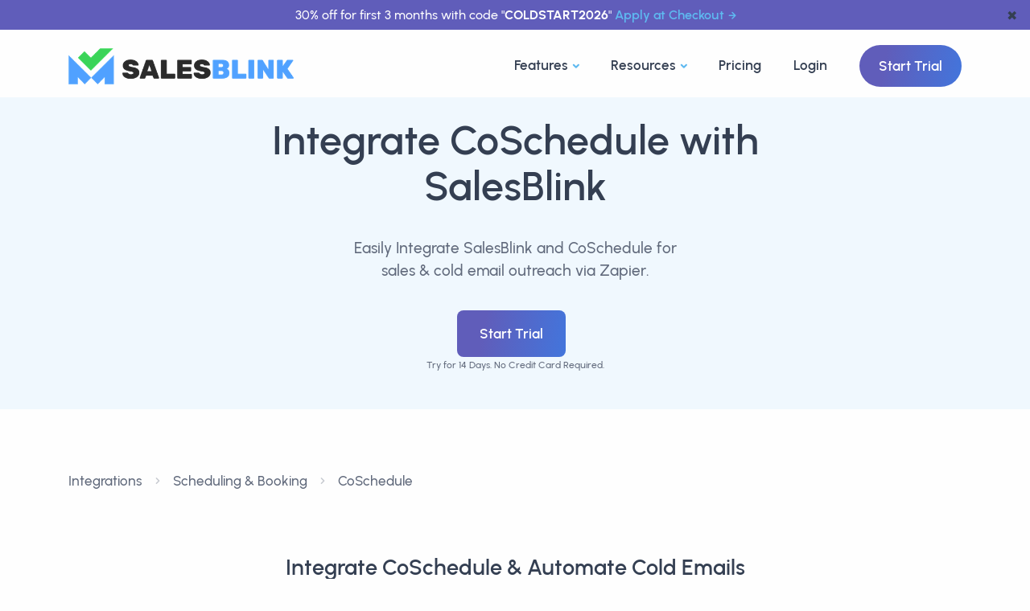

--- FILE ---
content_type: text/html; charset=utf-8
request_url: https://salesblink.io/integrations/coschedule
body_size: 15122
content:
<!DOCTYPE html>
<html lang="en-US">

<head>
  <title>
    CoSchedule Integration With Cold Email Sales Tool
  </title>
  <meta charset="UTF-8">
<link rel="canonical" href="https://salesblink.io/integrations/coschedule">
<meta name="viewport" content="width=device-width, initial-scale=1.0">
<meta name="theme-color" content="#fff">
<meta content="index, follow" name="robots">

<meta property="og:image" content="https://salesblink.io/images/og-image.png">
<meta property="og:locale" content="en_US">
<meta property="og:site_name" content="SalesBlink">
<meta property="og:title" content="SalesBlink">
<meta property="og:type" content="WebApplication">
<meta property="og:url" content="https://salesblink.io/integrations/coschedule">
<meta property="og:description" content="Integrate CoSchedule and other Scheduling & Booking Tools with SalesBlink. Two Way CoSchedule Integration for all your data related to sales & cold email.">

<meta name="twitter:card" content="summary_large_image">
<meta name="twitter:site" content="@getsalesblink">
<meta name="twitter:creator" content="@getsalesblink">
<meta name="twitter:title" content="CoSchedule Integration With Cold Email Sales Tool">
<meta name="twitter:description" content="Integrate CoSchedule and other Scheduling & Booking Tools with SalesBlink. Two Way CoSchedule Integration for all your data related to sales & cold email.">
<meta name="twitter:image" content="https://salesblink.io/images/og-image.png">

<meta name="slack-app-id" content="A05PR761BV5">

<meta name="title" content="CoSchedule Integration With Cold Email Sales Tool">
<meta name="description" content="Integrate CoSchedule and other Scheduling & Booking Tools with SalesBlink. Two Way CoSchedule Integration for all your data related to sales & cold email.">

<!-- <meta name="email" content="help@salesblink.io"> -->

    <!-- inject:css -->
    <link rel="stylesheet" href="/dist/css/integrations/app.css">
    <!-- endinject -->

    
      <style>
        .integration_card {
          width: 100%;
          height: 100%;
        }

        .integration-desc {
          display: -webkit-box;
          -webkit-line-clamp: 5;
          -webkit-box-orient: vertical;
          overflow: hidden;
          font-size: 12px;
        }

        .categories-ul {
          /* set it to fixed 2 line */
          max-height: 2.8rem;
          overflow: hidden;
          text-overflow: ellipsis;
          display: -webkit-box;
          -webkit-line-clamp: 2;
          -webkit-box-orient: vertical;
        }

        .card {
          transition: all 0.3s ease-in-out;
        }

        .card:hover {
          box-shadow: 0 0.2rem 0.7rem rgba(0, 0, 0, 0.175) !important;
        }

        .more-link {
          display: inline-flex;
          align-items: center;
          gap: 0.5em;
          /* adjust as needed */
          font-weight: bold;
          /* style as needed */
          text-decoration: none;
          /* style as needed */
          color: rgb(39, 39, 39);
        }

        .more-link .icon {
          align-items: center;
        }
      </style>
      <!-- Google Tag Manager -->
<script src="/~partytown/partytown.js"></script>
<script src="https://accounts.google.com/gsi/client" async defer></script>
<script type="text/partytown">(function(w,d,s,l,i){w[l]=w[l]||[];w[l].push({'gtm.start':
    new Date().getTime(),event:'gtm.js'});var f=d.getElementsByTagName(s)[0],
    j=d.createElement(s),dl=l!='dataLayer'?'&l='+l:'';j.async=true;j.src=
    'https://www.googletagmanager.com/gtm.js?id='+i+dl;f.parentNode.insertBefore(j,f);
    })(window,document,'script','dataLayer','GTM-TXW6B42');</script>
<!-- End Google Tag Manager -->
</head>

<body>
  <div class="content-wrapper">
    <header class="wrapper bg-light position-relative">
  <!-- announcement bar -->
  <div id="announcement-bar" class="text-center bg-grape text-white py-1 px-6 position-fixed"
    style="left: 0; right: 0; z-index: 100000; font-size: clamp(0.8rem, 1vw, 1rem);">
    <span>30% off for first 3 months with code "<strong>COLDSTART2026</strong>"
      <a href="https://run.salesblink.io/account/billing" class="hover more ms-1">Apply at Checkout</a>
    </span>
    <button class="text-navy position-absolute"
      style="border: none; background-color: transparent; right: 10px; top: 50%; transform: translateY(-50%);"
      onclick="removeAnnouncementBar()" aria-label="dismiss announcement">&#10006</button>
  </div>
  <!-- dummy announcement bar which keeps spacing under the actual announcement bar -->
  <div id="announcement-bar-dummy" class="text-center bg-grape text-white py-1 px-6"
    style="visibility: hidden; font-size: clamp(0.8rem, 1vw, 1rem);">
    <span>30% off for first 3 months with code "<strong>COLDSTART2026</strong>"
      <a href="https://run.salesblink.io/account/billing" class="hover more ms-1">Apply at Checkout</a>
    </span>
  </div>

  <!-- navbar start -->
  <nav class="navbar navbar-expand-lg classic transparent navbar-light">
    <div class="container flex-lg-row flex-nowrap align-items-center">
      <div class="navbar-brand w-100">
        <a href="/">
          <img src="/images/branding/logo-dark.png" height="45" alt="SalesBlink Logo" title="SalesBlink Logo">
        </a>
      </div>
      <div class="navbar-collapse offcanvas offcanvas-nav offcanvas-start">
        <div class="offcanvas-header d-lg-none">
          <h3 class="text-white fs-30 mb-0">SalesBlink</h3>
          <button type="button" class="btn-close btn-close-white" data-bs-dismiss="offcanvas"
            aria-label="Close"></button>
        </div>
        <div class="offcanvas-body ms-lg-auto d-flex flex-column h-100">
          <ul class="navbar-nav">

            <!-- ------------------------------ nav dropdown ----------------------------- -->

            <!-- <li class="nav-item dropdown dropdown-mega"> -->
            <li class="nav-item dropdown dropdown-mega">
              <a class="nav-link dropdown-toggle" href="#" data-bs-toggle="dropdown">Features</a>
              <ul class="dropdown-menu mega-menu">
                <!-- .ns-* are for custom sytles, which can be found in public/css/navbar.css -->
                <li class="mega-menu-content ns-wrapper">
                  <div class="main-col">
                    <div class="header">
                      <h2 class="heading">Everything you need to get booked on Autopilot</h2>
                      <hr style="margin: 0;">
                    </div>
                    <div class="content">
                      <div class="col">
                        <a href="https://salesblink.io/blinkgpt-ai">
                          <div class="ns-card">
                            <div class="ns-card-img">
                              <svg xmlns="http://www.w3.org/2000/svg" data-name="Layer 1" viewBox="0 0 24 24"
                                id="robot">
                                <path fill="#3f78e0"
                                  d="M9,15a1,1,0,1,0,1,1A1,1,0,0,0,9,15ZM2,14a1,1,0,0,0-1,1v2a1,1,0,0,0,2,0V15A1,1,0,0,0,2,14Zm20,0a1,1,0,0,0-1,1v2a1,1,0,0,0,2,0V15A1,1,0,0,0,22,14ZM17,7H13V5.72A2,2,0,0,0,14,4a2,2,0,0,0-4,0,2,2,0,0,0,1,1.72V7H7a3,3,0,0,0-3,3v9a3,3,0,0,0,3,3H17a3,3,0,0,0,3-3V10A3,3,0,0,0,17,7ZM13.72,9l-.5,2H10.78l-.5-2ZM18,19a1,1,0,0,1-1,1H7a1,1,0,0,1-1-1V10A1,1,0,0,1,7,9H8.22L9,12.24A1,1,0,0,0,10,13h4a1,1,0,0,0,1-.76L15.78,9H17a1,1,0,0,1,1,1Zm-3-4a1,1,0,1,0,1,1A1,1,0,0,0,15,15Z">
                                </path>
                              </svg>
                            </div>
                            <div class="ns-card-body">
                              <h4 class="ns-card-body-title">BlinkGPT Sales AI</h4>
                              <p class="ns-card-body-content">Sales AI that helps you write emails, create sequences and
                                personalize emails.</p>
                            </div>
                          </div>
                        </a>

                        <a href="https://salesblink.io/cold-email-outreach">
                          <div class="ns-card">
                            <div class="ns-card-img">
                              <svg xmlns="http://www.w3.org/2000/svg" viewBox="0 0 24 24" id="envelope">
                                <path fill="#3f78e0"
                                  d="M19,4H5A3,3,0,0,0,2,7V17a3,3,0,0,0,3,3H19a3,3,0,0,0,3-3V7A3,3,0,0,0,19,4Zm-.41,2-5.88,5.88a1,1,0,0,1-1.42,0L5.41,6ZM20,17a1,1,0,0,1-1,1H5a1,1,0,0,1-1-1V7.41l5.88,5.88a3,3,0,0,0,4.24,0L20,7.41Z">
                                </path>
                              </svg>
                            </div>
                            <div class="ns-card-body">
                              <h4 class="ns-card-body-title">Cold Email Outreach</h4>
                              <p class="ns-card-body-content">Send hyper personalized sales emails with follow-ups on
                                Autopilot.</p>
                            </div>
                          </div>
                        </a>

                        <a href="https://salesblink.io/email-warmup">
                          <div class="ns-card">
                            <div class="ns-card-img">
                              <svg xmlns="http://www.w3.org/2000/svg" data-name="Layer 1" viewBox="0 0 24 24" id="fire">
                                <path fill="#3f78e0"
                                  d="m8.468 8.395-.002.001-.003.002Zm9.954-.187a1.237 1.237 0 0 0-.23-.175 1 1 0 0 0-1.4.411 5.782 5.782 0 0 1-1.398 1.778 8.664 8.664 0 0 0 .134-1.51 8.714 8.714 0 0 0-4.4-7.582 1 1 0 0 0-1.492.806 7.017 7.017 0 0 1-2.471 4.942l-.23.187a8.513 8.513 0 0 0-1.988 1.863 8.983 8.983 0 0 0 3.656 13.908 1 1 0 0 0 1.377-.926 1.05 1.05 0 0 0-.05-.312 6.977 6.977 0 0 1-.19-2.581 9.004 9.004 0 0 0 4.313 4.016.997.997 0 0 0 .715.038 8.995 8.995 0 0 0 3.654-14.863Zm-3.905 12.831a6.964 6.964 0 0 1-3.577-4.402 8.908 8.908 0 0 1-.18-.964 1 1 0 0 0-.799-.845.982.982 0 0 0-.191-.018 1 1 0 0 0-.867.5 8.959 8.959 0 0 0-1.205 4.718 6.985 6.985 0 0 1-1.176-9.868 6.555 6.555 0 0 1 1.562-1.458.745.745 0 0 0 .075-.055s.296-.245.306-.25a8.968 8.968 0 0 0 2.9-4.633 6.736 6.736 0 0 1 1.385 8.088 1 1 0 0 0 1.184 1.418 7.856 7.856 0 0 0 3.862-2.688 7 7 0 0 1-3.279 10.457Z">
                                </path>
                              </svg>
                            </div>
                            <div class="ns-card-body">
                              <h4 class="ns-card-body-title">Email WarmUp</h4>
                              <p class="ns-card-body-content">Improve Email & Domain reputation, always land in inbox.
                              </p>
                            </div>
                          </div>
                        </a>
                      </div>
                      <div class="col">
                        <a href="https://salesblink.io/integrations">
                          <div class="ns-card">
                            <div class="ns-card-img">
                              <svg xmlns="http://www.w3.org/2000/svg" viewBox="0 0 24 24" id="bolt-alt">
                                <path fill="#3f78e0"
                                  d="M19.89,9.55A1,1,0,0,0,19,9H14V3a1,1,0,0,0-.69-1,1,1,0,0,0-1.12.36l-8,11a1,1,0,0,0-.08,1A1,1,0,0,0,5,15h5v6a1,1,0,0,0,.69.95A1.12,1.12,0,0,0,11,22a1,1,0,0,0,.81-.41l8-11A1,1,0,0,0,19.89,9.55ZM12,17.92V14a1,1,0,0,0-1-1H7l5-6.92V10a1,1,0,0,0,1,1h4Z">
                                </path>
                              </svg>
                            </div>
                            <div class="ns-card-body">
                              <h4 class="ns-card-body-title">Integrations</h4>
                              <p class="ns-card-body-content">Send emails with follow-ups & add activity in your CRM for
                                the prospect.</p>
                            </div>
                          </div>
                        </a>
                        <a href="https://salesblink.io/meeting-scheduler">
                          <div class="ns-card">
                            <div class="ns-card-img">
                              <svg xmlns="http://www.w3.org/2000/svg" viewBox="0 0 24 24" id="calender">
                                <path fill="#3f78e0"
                                  d="M19,4H17V3a1,1,0,0,0-2,0V4H9V3A1,1,0,0,0,7,3V4H5A3,3,0,0,0,2,7V19a3,3,0,0,0,3,3H19a3,3,0,0,0,3-3V7A3,3,0,0,0,19,4Zm1,15a1,1,0,0,1-1,1H5a1,1,0,0,1-1-1V12H20Zm0-9H4V7A1,1,0,0,1,5,6H7V7A1,1,0,0,0,9,7V6h6V7a1,1,0,0,0,2,0V6h2a1,1,0,0,1,1,1Z">
                                </path>
                              </svg>
                            </div>
                            <div class="ns-card-body">
                              <h4 class="ns-card-body-title">Meeting Scheduler</h4>
                              <p class="ns-card-body-content">Lets your prospect book meetings at their convenience,
                                whatever the time zone.</p>
                            </div>
                          </div>
                        </a>
                        <a href="https://salesblink.io/reports-dashboards">
                          <div class="ns-card">
                            <div class="ns-card-img">
                              <svg xmlns="http://www.w3.org/2000/svg" viewBox="0 0 24 24" id="chart-line">
                                <path fill="#3f78e0"
                                  d="M7,16a1.5,1.5,0,0,0,1.5-1.5.77.77,0,0,0,0-.15l2.79-2.79.23,0,.23,0,1.61,1.61s0,.05,0,.08a1.5,1.5,0,1,0,3,0v-.08L20,9.5h0A1.5,1.5,0,1,0,18.5,8a.77.77,0,0,0,0,.15l-3.61,3.61h-.16L13,10a1.49,1.49,0,0,0-3,0L7,13H7a1.5,1.5,0,0,0,0,3Zm13.5,4H3.5V3a1,1,0,0,0-2,0V21a1,1,0,0,0,1,1h18a1,1,0,0,0,0-2Z">
                                </path>
                              </svg>
                            </div>
                            <div class="ns-card-body">
                              <h4 class="ns-card-body-title">Reports & Dashboards</h4>
                              <p class="ns-card-body-content">Customizable dashboard for quick glance, complete outreach
                                reports for improvements.</p>
                            </div>
                          </div>
                        </a>
                      </div>
                    </div>
                    <hr style="margin: 0;">
                    <div class="all-features">
                      <a class="link" href="https://salesblink.io/features">
                        Explore All Features
                        <svg xmlns="http://www.w3.org/2000/svg" width="16" height="16" fill="currentColor"
                          class="bi bi-arrow-right" viewBox="0 0 16 16">
                          <path fill-rule="evenodd"
                            d="M1 8a.5.5 0 0 1 .5-.5h11.793l-3.147-3.146a.5.5 0 0 1 .708-.708l4 4a.5.5 0 0 1 0 .708l-4 4a.5.5 0 0 1-.708-.708L13.293 8.5H1.5A.5.5 0 0 1 1 8z">
                          </path>
                        </svg>
                      </a>
                    </div>
                  </div>
                  <div class="main-col cta-container gradient gradient-7">
                    <h2 class="text-white text-center">Grow your Sales <span
                        class="underline-2 underline-gradient-6"><em>Revenue</em></span> Today</h2>
                    <p class="text-white">Trusted by 12K+ businesses every day for AI powered cold email outreach with
                      followups on autopilot to get booked.</p>
                    <a href="https://run.salesblink.io/signup">Start Trial</a>
                  </div>

                </li>
                <!--/.mega-menu-content-->
              </ul>
              <!--/.dropdown-menu -->
            </li>

            <!-- Resources dropdown -->
            <li class="nav-item dropdown dropdown-mega">
              <a class="nav-link dropdown-toggle" href="#" data-bs-toggle="dropdown">Resources</a>
              <ul class="dropdown-menu mega-menu">
                <!-- .ns-* are for custom sytles, which can be found in public/css/navbar.css -->
                <li class="mega-menu-content ns-wrapper">
                  <div class="main-col">
                    <div class="header">
                      <h2 class="heading">Everything you need to get started with cold email outreach</h2>
                      <hr style="margin: 0;">
                    </div>
                    <div class="content">
                      <div class="col">
                        <a href="https://salesblink.io/blog">
                          <div class="ns-card">
                            <div class="ns-card-img">
                              <svg xmlns="http://www.w3.org/2000/svg" viewBox="0 0 24 24" id="document-layout-left">
                                <path fill="#3f78e0"
                                  d="M3,12H9a1,1,0,0,0,1-1V5A1,1,0,0,0,9,4H3A1,1,0,0,0,2,5v6A1,1,0,0,0,3,12ZM4,6H8v4H4Zm9,2h8a1,1,0,0,0,0-2H13a1,1,0,0,0,0,2Zm0,10H3a1,1,0,0,0,0,2H13a1,1,0,0,0,0-2Zm8-4H3a1,1,0,0,0,0,2H21a1,1,0,0,0,0-2Zm0-4H13a1,1,0,0,0,0,2h8a1,1,0,0,0,0-2Z">
                                </path>
                              </svg>
                            </div>
                            <div class="ns-card-body">
                              <h4 class="ns-card-body-title">Blog</h4>
                              <p class="ns-card-body-content">Learn about sales, cold email & everything in between.</p>
                            </div>
                          </div>
                        </a>

                        <a href="https://salesblink.io/tools">
                          <div class="ns-card">
                            <div class="ns-card-img">
                              <svg xmlns="http://www.w3.org/2000/svg" viewBox="0 0 24 24" id="apps">
                                <path fill="#3f78e0"
                                  d="M10,13H3a1,1,0,0,0-1,1v7a1,1,0,0,0,1,1h7a1,1,0,0,0,1-1V14A1,1,0,0,0,10,13ZM9,20H4V15H9ZM21,2H14a1,1,0,0,0-1,1v7a1,1,0,0,0,1,1h7a1,1,0,0,0,1-1V3A1,1,0,0,0,21,2ZM20,9H15V4h5Zm1,4H14a1,1,0,0,0-1,1v7a1,1,0,0,0,1,1h7a1,1,0,0,0,1-1V14A1,1,0,0,0,21,13Zm-1,7H15V15h5ZM10,2H3A1,1,0,0,0,2,3v7a1,1,0,0,0,1,1h7a1,1,0,0,0,1-1V3A1,1,0,0,0,10,2ZM9,9H4V4H9Z">
                                </path>
                              </svg>
                            </div>
                            <div class="ns-card-body">
                              <h4 class="ns-card-body-title">Tools</h4>
                              <p class="ns-card-body-content">Get work done with our free to use tools.</p>
                            </div>
                          </div>
                        </a>

                      </div>
                      <div class="col">
                        <a href="https://salesblink.io/case-studies">
                          <div class="ns-card">
                            <div class="ns-card-img">
                              <svg xmlns="http://www.w3.org/2000/svg" data-name="Layer 1" viewBox="0 0 24 24" id="grin">
                                <path fill="#3f78e0"
                                  d="M9,11a1,1,0,1,0-1-1A1,1,0,0,0,9,11Zm3-9A10,10,0,1,0,22,12,10,10,0,0,0,12,2Zm0,18a8,8,0,1,1,8-8A8,8,0,0,1,12,20Zm3-7H9a1,1,0,0,0-1,1,4,4,0,0,0,8,0A1,1,0,0,0,15,13Zm-3,3a2,2,0,0,1-1.73-1h3.46A2,2,0,0,1,12,16Zm3-7a1,1,0,1,0,1,1A1,1,0,0,0,15,9Z">
                                </path>
                              </svg>
                            </div>
                            <div class="ns-card-body">
                              <h4 class="ns-card-body-title">Case Studies</h4>
                              <p class="ns-card-body-content">Learn how customers use SalesBlink to increase sales.</p>
                            </div>
                          </div>
                        </a>
                        <a href="https://help.salesblink.io/" target="_blank">
                          <div class="ns-card">
                            <div class="ns-card-img">
                              <svg xmlns="http://www.w3.org/2000/svg" viewBox="0 0 24 24" id="question-circle">
                                <path fill="#3f78e0"
                                  d="M11.29,15.29a1.58,1.58,0,0,0-.12.15.76.76,0,0,0-.09.18.64.64,0,0,0-.06.18,1.36,1.36,0,0,0,0,.2.84.84,0,0,0,.08.38.9.9,0,0,0,.54.54.94.94,0,0,0,.76,0,.9.9,0,0,0,.54-.54A1,1,0,0,0,13,16a1,1,0,0,0-.29-.71A1,1,0,0,0,11.29,15.29ZM12,2A10,10,0,1,0,22,12,10,10,0,0,0,12,2Zm0,18a8,8,0,1,1,8-8A8,8,0,0,1,12,20ZM12,7A3,3,0,0,0,9.4,8.5a1,1,0,1,0,1.73,1A1,1,0,0,1,12,9a1,1,0,0,1,0,2,1,1,0,0,0-1,1v1a1,1,0,0,0,2,0v-.18A3,3,0,0,0,12,7Z">
                                </path>
                              </svg>
                            </div>
                            <div class="ns-card-body">
                              <h4 class="ns-card-body-title">Help Docs</h4>
                              <p class="ns-card-body-content">Find any answer in our easy to understand help docs.</p>
                            </div>
                          </div>
                        </a>
                      </div>
                    </div>
                    <hr style="margin: 0;">
                    <div class="all-features">
                      <a class="link" href="https://salesblink.io/book-a-demo">
                        Book a Demo
                        <svg xmlns="http://www.w3.org/2000/svg" width="16" height="16" fill="currentColor"
                          class="bi bi-arrow-right" viewBox="0 0 16 16">
                          <path fill-rule="evenodd"
                            d="M1 8a.5.5 0 0 1 .5-.5h11.793l-3.147-3.146a.5.5 0 0 1 .708-.708l4 4a.5.5 0 0 1 0 .708l-4 4a.5.5 0 0 1-.708-.708L13.293 8.5H1.5A.5.5 0 0 1 1 8z">
                          </path>
                        </svg>
                      </a>
                    </div>
                  </div>
                  <div class="main-col cta-container gradient gradient-7">
                    <h2 class="text-white text-center">Grow your Sales <span
                        class="underline-2 underline-gradient-6"><em>Revenue</em></span> Today</h2>
                    <p class="text-white">Trusted by 12K+ businesses every day for AI powered cold email outreach with
                      followups on autopilot to get booked.</p>
                    <a href="https://run.salesblink.io/signup">Start Trial</a>
                  </div>

                </li>
                <!--/.mega-menu-content-->
              </ul>
              <!--/.dropdown-menu -->
            </li>
            <!-- ------------------------------ nav dropdown ----------------------------- -->
            <!-- <li class="nav-item"><a class="nav-link" href="https://salesblink.io/case-studies">Case Studies</a></li> -->
            <li class="nav-item"><a class="nav-link" href="https://salesblink.io/pricing">Pricing</a></li>
            <li class="nav-item"><a class="nav-link" href="https://run.salesblink.io/signin">Login</a></li>
          </ul>
          <!-- /.navbar-nav -->
          <div class="offcanvas-footer d-lg-none">
            <div>
              <a href="https://run.salesblink.io/signup" class="btn btn-sm btn-gradient gradient-7 rounded-pill">Start
                Trial</a>
              <!-- /.social -->
            </div>
          </div>
          <!-- /.offcanvas-footer -->
        </div>
        <!-- /.offcanvas-body -->
      </div>
      <!-- /.navbar-collapse -->
      <div class="navbar-other ms-lg-4">
        <ul class="navbar-nav flex-row align-items-center ms-auto">
          <li class="nav-item d-none d-md-block">
            <a href="https://run.salesblink.io/signup" class="btn btn-gradient gradient-7 rounded-pill">Start Trial</a>
          </li>
          <li class="nav-item d-lg-none">
            <button class="hamburger offcanvas-nav-btn" aria-label="Open nav"><span></span></button>
          </li>
        </ul>
        <!-- /.navbar-nav -->
      </div>
      <!-- /.navbar-other -->
    </div>
    <!-- /.container -->
  </nav>
  <!-- /.navbar -->
</header>

<script>
  function removeAnnouncementBar() {
    const announcementBar = document.getElementById("announcement-bar");
    const announcementBarDummy = document.getElementById("announcement-bar-dummy");
    if (announcementBar && announcementBarDummy) {
      announcementBar.remove();
      announcementBarDummy.remove();
    }
  }
  const PATHS_TO_EXCLUDE = ["/blinkgpt-ai"];
  if (PATHS_TO_EXCLUDE.includes(window.location.pathname)) {
    removeAnnouncementBar();
  }
</script>

      <section id="home">
        <div class="wrapper bg-soft-primary">
          <div class="container pt-5 pt-md-5 pb-14 pb-md-5 text-center">
            <div class="row text-center">
              <div class="col-12 col-md-7 mx-auto">
                <h1 class="display-1 mb-7 text-dark">
                  Integrate CoSchedule with SalesBlink
                </h1>
                <p class="lead fs-19 lh-sm px-md-5 px-xl-15 px-xxl-10 mb-7">
                  Easily Integrate SalesBlink and CoSchedule for sales & cold email outreach via Zapier.
                </p>
                <a href="https://run.salesblink.io/signup" class="btn btn-lg btn-gradient gradient-7 rounded me-2">Start
                  Trial</a>
                <p class="small">Try for 14 Days. No Credit Card Required.</p>
              </div>
            </div>
          </div>
        </div>
      </section>

      <section class="section my-10">
        <div class="container">
          <!-- breadcrumb -->
          <nav aria-label="breadcrumb">
            <ol class="breadcrumb mb-10 py-5">
              <li class="breadcrumb-item"><a class="hover" href="https://salesblink.io/integrations">Integrations</a>
              </li>
              
                <li class="breadcrumb-item" aria-current="page">
                  <a class="hover link-body" href="https://salesblink.io/integrations/category/scheduling">
                    Scheduling &amp; Booking
                  </a>
                </li>
                
                  
                      <li class="breadcrumb-item" aria-current="page">
                        <a class="hover" href="https://salesblink.io/integrations/coschedule">
                          CoSchedule
                        </a>
                      </li>
            </ol>
          </nav>
          <!-- breadcrumb -->
          <div class="row">
            <div class="col-12 col-lg-9 mx-auto">
              <div class="d-flex align-items-center justify-content-center flex-column text-center">
                <h2 class="mb-7">Integrate CoSchedule & Automate Cold Emails</h2>
                <div class="row">
                  <div class="col-12 col-md-6 mb-3 mb-md-0 pe-md-3">
                    <div class="card integration_card">
                      <div class="card-body">
                        <img loading="lazy" class="img-fluid mb-3" width="175"
                          src="https://salesblink.io/images/branding/logo-dark.png" alt="SalesBlink Logo"
                          title="SalesBlink Logo" />
                        <h4 class="h4">SalesBlink</h4>
                        <p>SalesBlink is an AI powered cold email outreach automation tool that ensures your emails land
                          in inbox & you get booked/sales.</p>
                      </div>
                    </div>
                  </div>
                  <div class="col-12 col-md-6 mb-3 mb-md-0 ps-md-3">
                    <div class="card integration_card">
                      <div class="card-body rounded bg-light" style="position: relative;">
                        
                          <!-- <img loading="lazy"
                                                        width="25" height="25"
                                                        src="https://salesblink.io/img/free-zapier-282557.webp"
                                                        alt="Zapier Logo" style="position: absolute; top: 10px; right: 10px;" 
                                                        data-bs-toggle="tooltip" data-bs-placement="top" title="Integrate via Zapier"/> -->
                          
                            <div>
                              <img loading="lazy" class="img-fluid img-icon rounded mb-3" width="50"
                                src="https://zapier-images.imgix.net/storage/developer_cli/d32c776599a401d9120a770590123c96_2.png?auto=format%2Ccompress&amp;ixlib=python-3.0.0&amp;q=50" alt="CoSchedule Logo"
                                title="CoSchedule Logo" />
                              <h4 class="h4">
                                CoSchedule
                              </h4>
                              <p>
                                CoSchedule is mission control for your entire marketing strategy.
                              </p>
                            </div>
                      </div>
                    </div>
                  </div>
                </div>
              </div>
            </div>
          </div>
        </div>
      </section>

      <h2 style="text-align: center;">
        CoSchedule & SalesBlink Integration works with
      </h2>
      
        <section class="wrapper bg-light">
          <div class="container py-14 py-md-16 text-center">
            <!-- /.row -->
            <div class="position-relative">
              <div class="row justify-content-center gx-md-5 gy-5 text-center"
                style="margin-top: -100px;margin-bottom: -100px;">
                <!-- Change justify-content-between to justify-content-center -->
                <!-- Replace these div blocks with the actual content from your image, I'm providing a generic template -->
                <a href="https://zapier.com/apps/salesblink/integrations/">
                  
                    <div class="col-md-6 col-xl-3">
                      <div class="card shadow-lg">
                        <div class="card-body">
                          <!-- Replace with your actual image -->
                          <img src="https://salesblink.io/images/integrations/Zapier.png" alt="Zapier Image" width="120px">
                          <h4 style="margin-top: 10px;">Zapier</h4>
                          <a href="https://help.salesblink.io/articles/9080637-connect-salesblink-with-zapier"
                            target="_blank" class="more-link">
                            <span class="icon">
                              <svg width="16" height="16" viewBox="0 0 24 24" fill="none"
                                xmlns="http://www.w3.org/2000/svg" stroke="#000000">
                                <g id="SVGRepo_bgCarrier" stroke-width="0"></g>
                                <g id="SVGRepo_tracerCarrier" stroke-linecap="round" stroke-linejoin="round"></g>
                                <g id="SVGRepo_iconCarrier">
                                  <path
                                    d="M12 22C17.5228 22 22 17.5228 22 12C22 6.47715 17.5228 2 12 2C6.47715 2 2 6.47715 2 12C2 17.5228 6.47715 22 12 22Z"
                                    stroke="#000000" stroke-width="1.5" stroke-linecap="round" stroke-linejoin="round">
                                  </path>
                                  <path d="M9 9C9 5.49997 14.5 5.5 14.5 9C14.5 11.5 12 10.9999 12 13.9999"
                                    stroke="#000000" stroke-width="1.5" stroke-linecap="round" stroke-linejoin="round">
                                  </path>
                                  <path d="M12 18.01L12.01 17.9989" stroke="#000000" stroke-width="1.5"
                                    stroke-linecap="round" stroke-linejoin="round"></path>
                                </g>
                              </svg>
                            </span>
                            Learn How
                          </a>
                        </div>
                        <!--/.card-body -->
                      </div>
                      <!--/.card -->
                    </div>
                    
                </a>
                
                    
                        <!--/column -->
                        <!-- Repeat the above block for each feature/integration -->
              </div>
              <!--/.row -->
            </div>
            <!-- /.position-relative -->
          </div>
          <!-- /.container -->
        </section>
        <!-- /section -->
        

          <section class="wrapper bg-light">
            <div class="container py-14 py-md-16 text-center">
              <div class="row">
                <div class="col-md-10 offset-md-1 col-lg-8 offset-lg-2">
                  <h2 class="display-4 mb-10 px-xl-10">Here's what you can do with <br>
                    CoSchedule Integration
                  </h2>
                </div>
                <!-- /column -->
              </div>
              <!-- /.row -->
              <div class="position-relative">
                <div class="shape rounded-circle bg-soft-blue rellax w-16 h-16" data-rellax-speed="1"
                  style="bottom: -0.5rem; right: -2.2rem; z-index: 0;"></div>
                <div class="shape bg-dot yellow rellax w-16 h-17" data-rellax-speed="1"
                  style="top: -0.5rem; left: -2.5rem; z-index: 0;"></div>
                <div class="row gx-md-5 gy-5 text-center">
                  <div class="col-md-6 col-xl-3">
                    <div class="card shadow-lg">
                      <div class="card-body">
                        <svg width="120px" xmlns="http://www.w3.org/2000/svg" data-name="Layer 1" viewBox="0 0 24 24"
                          id="envelope-open">
                          <path fill="#5db7ee"
                            d="M20.21,8.82h0l0,0h0L14,2.78a2.83,2.83,0,0,0-3.9,0l-6.21,6h0v0A2.6,2.6,0,0,0,3,10.71v8.58A2.75,2.75,0,0,0,5.78,22H18.22A2.75,2.75,0,0,0,21,19.29V10.71A2.67,2.67,0,0,0,20.21,8.82Zm-8.77-4.6a.83.83,0,0,1,1.12,0L18,9.5l-5.47,5.28a.83.83,0,0,1-1.12,0L6,9.5ZM19,19.29a.76.76,0,0,1-.78.71H5.78A.76.76,0,0,1,5,19.29V11.35l4.05,3.9-1.66,1.6a1,1,0,0,0,0,1.41,1,1,0,0,0,.72.31,1,1,0,0,0,.69-.28l1.77-1.7a2.8,2.8,0,0,0,2.92,0l1.77,1.7a1,1,0,0,0,.69.28,1,1,0,0,0,.72-.31,1,1,0,0,0,0-1.41L15,15.25l4-3.9Z">
                          </path>
                        </svg>
                        <h4>New Open (Trigger)</h4>
                        <p class="mb-2">Add Trigger in Zapier to get notified about new email opens.</p>
                      </div>
                      <!--/.card-body -->
                    </div>
                    <!--/.card -->
                  </div>
                  <!--/column -->
                  <div class="col-md-6 col-xl-3">
                    <div class="card shadow-lg">
                      <div class="card-body">
                        <svg width="120px" xmlns="http://www.w3.org/2000/svg" viewBox="0 0 24 24"
                          id="external-link-alt">
                          <path fill="#5db7ee"
                            d="M18,10.82a1,1,0,0,0-1,1V19a1,1,0,0,1-1,1H5a1,1,0,0,1-1-1V8A1,1,0,0,1,5,7h7.18a1,1,0,0,0,0-2H5A3,3,0,0,0,2,8V19a3,3,0,0,0,3,3H16a3,3,0,0,0,3-3V11.82A1,1,0,0,0,18,10.82Zm3.92-8.2a1,1,0,0,0-.54-.54A1,1,0,0,0,21,2H15a1,1,0,0,0,0,2h3.59L8.29,14.29a1,1,0,0,0,0,1.42,1,1,0,0,0,1.42,0L20,5.41V9a1,1,0,0,0,2,0V3A1,1,0,0,0,21.92,2.62Z">
                          </path>
                        </svg>
                        <h4>New Click (Trigger)</h4>
                        <p class="mb-2">Add Trigger in Zapier to get notified about new email clicks.</p>
                      </div>
                      <!--/.card-body -->
                    </div>
                    <!--/.card -->
                  </div>
                  <!--/column -->
                  <div class="col-md-6 col-xl-3">
                    <div class="card shadow-lg">
                      <div class="card-body">
                        <svg width="120px" xmlns="http://www.w3.org/2000/svg" data-name="Layer 1" viewBox="0 0 24 24"
                          id="envelope-receive">
                          <path fill="#5db7ee"
                            d="M8.29,6.21l2,2a1,1,0,0,0,1.42,0,1,1,0,0,0,0-1.42l-.3-.29H15a1,1,0,0,0,0-2H11.41l.3-.29a1,1,0,1,0-1.42-1.42l-2,2a1,1,0,0,0-.21.33,1,1,0,0,0,0,.76A1,1,0,0,0,8.29,6.21ZM16,10.5H8a3,3,0,0,0-3,3v5a3,3,0,0,0,3,3h8a3,3,0,0,0,3-3v-5A3,3,0,0,0,16,10.5Zm-.42,2L12.7,15.38a1,1,0,0,1-1.4,0L8.42,12.5Zm1.42,6a1,1,0,0,1-1,1H8a1,1,0,0,1-1-1V13.91l2.88,2.87a2.94,2.94,0,0,0,2.12.89,3,3,0,0,0,2.12-.88L17,13.91Z">
                          </path>
                        </svg>
                        <h4>New Reply (Trigger)</h4>
                        <p class="mb-2">Add Trigger in Zapier to get notified about new email replies.</p>
                      </div>
                      <!--/.card-body -->
                    </div>
                    <!--/.card -->
                  </div>
                  <!--/column -->
                  <div class="col-md-6 col-xl-3">
                    <div class="card shadow-lg">
                      <div class="card-body">
                        <svg width="120px" xmlns="http://www.w3.org/2000/svg" data-name="Layer 1" viewBox="0 0 24 24"
                          id="envelope-add">
                          <path fill="#5db7ee"
                            d="M17,7h1V8a1,1,0,0,0,2,0V7h1a1,1,0,0,0,0-2H20V4a1,1,0,0,0-2,0V5H17a1,1,0,0,0,0,2Zm4,4a1,1,0,0,0-1,1v6a1,1,0,0,1-1,1H5a1,1,0,0,1-1-1V8.41L9.88,14.3a3,3,0,0,0,4.24,0l2.47-2.47a1,1,0,0,0-1.42-1.42L12.7,12.88a1,1,0,0,1-1.4,0L5.41,7H13a1,1,0,0,0,0-2H5A3,3,0,0,0,2,8V18a3,3,0,0,0,3,3H19a3,3,0,0,0,3-3V12A1,1,0,0,0,21,11Z">
                          </path>
                        </svg>
                        <h4>Add Emails to List (Action)</h4>
                        <p class="mb-2">Add Emails to lists by using CoSchedule as a source.</p>
                      </div>
                      <!--/.card-body -->
                    </div>
                    <!--/.card -->
                  </div>
                  <!--/column -->
                </div>
                <!--/.row -->
              </div>
              <!-- /.position-relative -->
            </div>
            <!-- /.container -->
          </section>
          <!-- /section -->

          <section class="wrapper bg-light">
            <div class="container py-14 py-md-16">
              <h3 class="display-3 mb-10 mx-auto text-center">Automate AI Powered Cold Outreach</h3>
              <!--/.row -->
              <div class="row gx-lg-8 gx-xl-12 gy-10 mb-14 align-items-center">
                <div class="col-lg-6 order-lg-2 position-relative">
                  <div class="shape bg-line blue rounded-circle rellax w-17 h-17" data-rellax-speed="1"
                    style="top: -2rem; left: -0.6rem;"></div>
                  <div class="shape bg-soft-violet rounded-circle rellax w-17 h-17" data-rellax-speed="1"
                    style="bottom: -2rem; right: -0.4rem;"></div>
                  <figure class="hover-scale rounded mb-0"><img loading="lazy"
                      src="https://salesblink.io/images/features/blinkgpt-sales-sequences/create-sales-sequence-with-blinkgpt.svg"
                      alt="SalesBlink Sales Sequences Email Outreach" title="SalesBlink Sales Sequences Email Outreach">
                  </figure>
                </div>
                <!--/column -->
                <div class="col-lg-6">
                  <p class="lead text-gradient gradient-7"><strong>LAUNCH HIGH-PERFORMING SALES SEQUENCES</strong> </p>
                  <h3 class="display-2 mb-4">Create Sales Sequences <br /> with BlinkGPT</h3>
                  <p class="mb-5">Just tell BlinkGPT AI what your business is about, it will create an outreach sequence
                    with follow-up emails for you. Modify whenever you feel BlinkGPT missed the mark. </p>
                  <div class="row gy-3">
                    <div class="col-xl-6">
                      <ul class="icon-list bullet-bg bullet-soft-aqua mb-0">
                        <li class="mt-3"><span><i class="uil uil-check"></i></span><span>Launch in
                            <mark><strong>minutes</strong></mark></span></li>
                        <li><span><i class="uil uil-check"></i></span><span><mark><strong>Double Check</strong></mark>
                            Before Scheduling</span></li>
                      </ul>
                    </div>
                    <!--/column -->
                    <div class="col-xl-6">
                      <ul class="icon-list bullet-bg bullet-soft-aqua mb-0">
                        <li class="mt-3"><span><i
                              class="uil uil-check"></i></span><span><mark><strong>Personalize</strong></mark> At
                            Scale</span></li>
                        <li><span><i class="uil uil-check"></i></span><span>Track <mark><strong>Reports</strong></mark>
                            & Improve</span></li>
                      </ul>
                    </div>
                    <!--/column -->
                  </div>
                  <!--/.row -->
                  <a class="hover-3 more mt-5" href="https://salesblink.io/ai-sales-sequences">Learn More About BlinkGPT
                    Outreach Sequences</a>
                </div>
                <!--/column -->
              </div>
              <!--/.row -->
              <div class="row gx-lg-8 gx-xl-12 gy-10 mb-14 mb-md-18 align-items-center">
                <div class="col-lg-6 position-relative">
                  <div class="shape bg-line violet rounded-circle rellax w-17 h-17" data-rellax-speed="1"
                    style="top: -2rem; right: -0.6rem;"></div>
                  <div class="shape bg-pale-aqua rounded-circle rellax w-20 h-20" data-rellax-speed="1"
                    style="bottom: -2rem; left: -0.4rem;"></div>
                  <figure class="hover-scale rounded mb-0"><img loading="lazy"
                      src="https://salesblink.io/images/features/salesblink-email-warmup.svg"
                      alt="SalesBlink Email WarmUp Deliverability" title="SalesBlink Email WarmUp Deliverability">
                  </figure>
                </div>
                <!--/column -->
                <div class="col-lg-6">
                  <p class="lead text-gradient gradient-7"><strong>ALWAYS LAND IN INBOX</strong> </p>
                  <h3 class="display-3 mb-4">Email WarmUp for Improved Deliverability</h3>
                  <p class="mb-5">Improve Email Deliverability and always land in inbox, just connect your email address
                    and we'll take care of the rest.</p>
                  <div class="row gy-3">
                    <div class="col-xl-6">
                      <ul class="icon-list bullet-bg bullet-soft-aqua mb-0">
                        <li><span><i class="uil uil-check"></i></span><span><mark><strong>Smart Replies</strong></mark>,
                            Active Inboxes</span></li>
                        <li class="mt-3"><span><i class="uil uil-check"></i></span><span>Moves <mark><strong>Spam to
                                Inbox</strong></mark></span></li>
                      </ul>
                    </div>
                    <!--/column -->
                    <div class="col-xl-6">
                      <ul class="icon-list bullet-bg bullet-soft-aqua mb-0">
                        <li><span><i class="uil uil-check"></i></span><span>WarmUp <mark><strong>Domains &
                                Templates</strong></mark></span></li>
                        <li class="mt-3"><span><i class="uil uil-check"></i></span><span>Detailed
                            <mark><strong>Deliverability Reports</strong></mark></span></li>
                      </ul>
                    </div>
                    <!--/column -->
                  </div>
                  <!--/.row -->
                  <a class="hover-3 more mt-5" href="https://salesblink.io/email-warmup">Learn More About Email WarmUp</a>
                </div>
                <!--/column -->
              </div>
              <!--/.row -->
              <div class="row gx-lg-8 gx-xl-12 gy-10 mb-14 align-items-center">
                <div class="col-lg-6 order-lg-2 position-relative">
                  <div class="shape bg-line blue rounded-circle rellax w-17 h-17" data-rellax-speed="1"
                    style="top: -2rem; left: -0.6rem;"></div>
                  <div class="shape bg-soft-violet rounded-circle rellax w-17 h-17" data-rellax-speed="1"
                    style="bottom: -2rem; right: -0.4rem;"></div>
                  <figure class="hover-scale rounded mb-0"><img loading="lazy"
                      src="https://salesblink.io/images/features/salesblink-meeting-scheduler.svg"
                      alt="SalesBlink Meeting Scheduler" title="SalesBlink Meeting Scheduler"></figure>
                </div>
                <!--/column -->
                <div class="col-lg-6">
                  <p class="lead text-gradient gradient-7"><strong>SCHEDULE CALLS WITHOUT BACK AND FORTH</strong> </p>
                  <h3 class="display-2 mb-4">Get Booked with Meeting Scheduler</h3>
                  <p class="mb-5">Book meetings with prospects & customers easily, without worrying about the time-zone
                    difference.</p>
                  <div class="row gy-3">
                    <div class="col-xl-6">
                      <ul class="icon-list bullet-bg bullet-soft-aqua mb-0">
                        <li><span><i class="uil uil-check"></i></span><span>Customize
                            <mark><strong>Availability</strong></mark></span></li>
                        <li class="mt-3"><span><i class="uil uil-check"></i></span><span>Ask
                            <mark><strong>Questions</strong></mark></span></li>
                      </ul>
                    </div>
                    <!--/column -->
                    <div class="col-xl-6">
                      <ul class="icon-list bullet-bg bullet-soft-aqua mb-0">
                        <li><span><i class="uil uil-check"></i></span><span>Sync
                            <mark><strong>Calendar</strong></mark></span></li>
                        <li class="mt-3"><span><i class="uil uil-check"></i></span><span>Share <mark><strong>Unique
                                Link</strong></mark></span></li>
                      </ul>
                    </div>
                    <!--/column -->
                  </div>
                  <!--/.row -->
                  <a class="hover-3 more mt-5" href="https://salesblink.io/meeting-scheduler">Learn More About Meeting
                    Scheduler</a>
                </div>
                <!--/column -->
              </div>
              <!--/.row -->
              <div class="row gx-lg-8 gx-xl-12 gy-10 mb-14 mb-md-18 align-items-center">
                <div class="col-lg-6 position-relative">
                  <div class="shape bg-line violet rounded-circle rellax w-17 h-17" data-rellax-speed="1"
                    style="top: -2rem; right: -0.6rem;"></div>
                  <div class="shape bg-pale-aqua rounded-circle rellax w-20 h-20" data-rellax-speed="1"
                    style="bottom: -2rem; left: -0.4rem;"></div>
                  <figure class="hover-scale rounded mb-0"><img loading="lazy"
                      src="https://salesblink.io/images/features/unified-inbox-feature.svg"
                      alt="SalesBlink Email WarmUp Deliverability" title="SalesBlink Email WarmUp Deliverability">
                  </figure>
                </div>
                <!--/column -->
                <div class="col-lg-6">
                  <p class="lead text-gradient gradient-7"><strong>MANAGE LEADS EFFORTLESSLY</strong> </p>
                  <h3 class="display-3 mb-4">Unified Inbox to Close Deals</h3>
                  <p class="mb-5"></p>
                  <div class="row gy-3">
                    <div class="col-xl-6">
                      <ul class="icon-list bullet-bg bullet-soft-aqua mb-0">
                        <li><span><i class="uil uil-check"></i></span><span>All <mark><strong>Inboxes</strong></mark> in
                            one place</span></li>
                        <li class="mt-3"><span><i
                              class="uil uil-check"></i></span><span><mark><strong>Reply</strong></mark> to all
                            leads</span></li>
                      </ul>
                    </div>
                    <!--/column -->
                    <div class="col-xl-6">
                      <ul class="icon-list bullet-bg bullet-soft-aqua mb-0">
                        <li><span><i class="uil uil-check"></i></span><span><mark><strong>Categorize</strong></mark>
                            your leads</span></li>
                        <li><span><i class="uil uil-check"></i></span><span>Reply with <mark><strong>BlinkGPT
                                AI</strong></mark></span></li>
                      </ul>
                    </div>
                    <!--/column -->
                  </div>
                  <!--/.row -->
                  <a class="hover-3 more mt-5" href="https://salesblink.io/unified-inbox">Learn More About Unified Inbox</a>
                </div>
                <!--/column -->
              </div>
            </div>
            <!-- /.container -->
          </section>

          <section class="section my-10">
            <div class="container">

              <div class="row">
                <div class="col-12 mx-auto">
                  <h3 class="h2 mb-5 text-center">Other Similar Integrations</h3>
                  <div class="row">
                    
                      <div class="col-lg-4 col-md-6 mb-3" id="integrationCard">
                        <a href="https://salesblink.io/integrations/calendly"
                          class="text-decoration-none text-dark card-link" target="_self" rel="noopener noreferrer">
                          <div class="card integration-card m-0 p-0 overflow-hidden">
                            <div class="card-body m-0 p-3 shadow rounded overflow-hidden">
                              <div class="d-flex align-items-center justify-content-start mb-3">
                                <img loading="lazy" class="rounded overflow-hidden" width="40" height="40"
                                  src="https://zapier-images.imgix.net/storage/services/33464c48a26a29dd29977ffb16bcca53.png?auto=format%2Ccompress&amp;ixlib=python-3.0.0&amp;q=50" alt="Calendly Logo" />
                                <div class="d-flex align-items-start justify-content-start flex-column">
                                  <span class="card-title text-capitalize m-0 p-0 ms-3"
                                    id="integrationTitleSecond">
                                    Calendly
                                  </span>
                                </div>
                              </div>
                              <p class="m-0 mt-5 integration-desc mb-1">
                                Calendly is an elegant and simple scheduling tool for businesses that eliminates email back and forth. It helps save time so that businesses can provide great service and increase sales.
                              </p>
                              <ul
                                class="list-unstyled d-flex align-items-start justify-content-start flex-wrap m-0 mt-2 p-0 categories-ul">
                                <li class="badge rounded-pill bg-light text-start text-dark me-1 mt-1 text-wrap lh-sm"
                                  style="font-size: 10px">
                                  Scheduling &amp; Booking
                                </li>
                              </ul>
                            </div>
                          </div>
                        </a>
                      </div>
                      
                      <div class="col-lg-4 col-md-6 mb-3" id="integrationCard">
                        <a href="https://salesblink.io/integrations/acuity-scheduling"
                          class="text-decoration-none text-dark card-link" target="_self" rel="noopener noreferrer">
                          <div class="card integration-card m-0 p-0 overflow-hidden">
                            <div class="card-body m-0 p-3 shadow rounded overflow-hidden">
                              <div class="d-flex align-items-center justify-content-start mb-3">
                                <img loading="lazy" class="rounded overflow-hidden" width="40" height="40"
                                  src="https://zapier-images.imgix.net/storage/developer/74916f3dde56f4725a8d8df4b514eaea.png?auto=format%2Ccompress&amp;ixlib=python-3.0.0&amp;q=50" alt="Acuity Scheduling Logo" />
                                <div class="d-flex align-items-start justify-content-start flex-column">
                                  <span class="card-title text-capitalize m-0 p-0 ms-3"
                                    id="integrationTitleSecond">
                                    Acuity Scheduling
                                  </span>
                                </div>
                              </div>
                              <p class="m-0 mt-5 integration-desc mb-1">
                                Easy online appointment scheduling software. Save time by having clients book appointments, complete custom intake forms, and pay in advance 24/7 anywhere in the world.
                              </p>
                              <ul
                                class="list-unstyled d-flex align-items-start justify-content-start flex-wrap m-0 mt-2 p-0 categories-ul">
                                <li class="badge rounded-pill bg-light text-start text-dark me-1 mt-1 text-wrap lh-sm"
                                  style="font-size: 10px">
                                  Scheduling &amp; Booking
                                </li>
                              </ul>
                            </div>
                          </div>
                        </a>
                      </div>
                      
                      <div class="col-lg-4 col-md-6 mb-3" id="integrationCard">
                        <a href="https://salesblink.io/integrations/oncehub"
                          class="text-decoration-none text-dark card-link" target="_self" rel="noopener noreferrer">
                          <div class="card integration-card m-0 p-0 overflow-hidden">
                            <div class="card-body m-0 p-3 shadow rounded overflow-hidden">
                              <div class="d-flex align-items-center justify-content-start mb-3">
                                <img loading="lazy" class="rounded overflow-hidden" width="40" height="40"
                                  src="https://zapier-images.imgix.net/storage/services/72444733a3781782829e900c39d208ca.png?auto=format%2Ccompress&amp;ixlib=python-3.0.0&amp;q=50" alt="OnceHub Logo" />
                                <div class="d-flex align-items-start justify-content-start flex-column">
                                  <span class="card-title text-capitalize m-0 p-0 ms-3"
                                    id="integrationTitleSecond">
                                    OnceHub
                                  </span>
                                </div>
                              </div>
                              <p class="m-0 mt-5 integration-desc mb-1">
                                Capture, qualify, and engage with inbound leads using ScheduleOnce, ChatOnce, FormOnce and SubmitOnce.
                              </p>
                              <ul
                                class="list-unstyled d-flex align-items-start justify-content-start flex-wrap m-0 mt-2 p-0 categories-ul">
                                <li class="badge rounded-pill bg-light text-start text-dark me-1 mt-1 text-wrap lh-sm"
                                  style="font-size: 10px">
                                  Scheduling &amp; Booking
                                </li>
                              </ul>
                            </div>
                          </div>
                        </a>
                      </div>
                      
                      <div class="col-lg-4 col-md-6 mb-3" id="integrationCard">
                        <a href="https://salesblink.io/integrations/youcanbookme"
                          class="text-decoration-none text-dark card-link" target="_self" rel="noopener noreferrer">
                          <div class="card integration-card m-0 p-0 overflow-hidden">
                            <div class="card-body m-0 p-3 shadow rounded overflow-hidden">
                              <div class="d-flex align-items-center justify-content-start mb-3">
                                <img loading="lazy" class="rounded overflow-hidden" width="40" height="40"
                                  src="https://zapier-images.imgix.net/storage/developer/9336c0b89d9c29a6202346ddd98a79e7.png?auto=format%2Ccompress&amp;ixlib=python-3.0.0&amp;q=50" alt="YouCanBook.Me Logo" />
                                <div class="d-flex align-items-start justify-content-start flex-column">
                                  <span class="card-title text-capitalize m-0 p-0 ms-3"
                                    id="integrationTitleSecond">
                                    YouCanBook.Me
                                  </span>
                                </div>
                              </div>
                              <p class="m-0 mt-5 integration-desc mb-1">
                                Take bookings online. YouCanBook.me links to your calendar to allow your customers to book your services via the web.
                              </p>
                              <ul
                                class="list-unstyled d-flex align-items-start justify-content-start flex-wrap m-0 mt-2 p-0 categories-ul">
                                <li class="badge rounded-pill bg-light text-start text-dark me-1 mt-1 text-wrap lh-sm"
                                  style="font-size: 10px">
                                  Scheduling &amp; Booking
                                </li>
                              </ul>
                            </div>
                          </div>
                        </a>
                      </div>
                      
                      <div class="col-lg-4 col-md-6 mb-3" id="integrationCard">
                        <a href="https://salesblink.io/integrations/jobber"
                          class="text-decoration-none text-dark card-link" target="_self" rel="noopener noreferrer">
                          <div class="card integration-card m-0 p-0 overflow-hidden">
                            <div class="card-body m-0 p-3 shadow rounded overflow-hidden">
                              <div class="d-flex align-items-center justify-content-start mb-3">
                                <img loading="lazy" class="rounded overflow-hidden" width="40" height="40"
                                  src="https://zapier-images.imgix.net/storage/services/c5d6e99fb9d0bbbd164b35b959542392.png?auto=format%2Ccompress&amp;ixlib=python-3.0.0&amp;q=50" alt="Jobber Logo" />
                                <div class="d-flex align-items-start justify-content-start flex-column">
                                  <span class="card-title text-capitalize m-0 p-0 ms-3"
                                    id="integrationTitleSecond">
                                    Jobber
                                  </span>
                                </div>
                              </div>
                              <p class="m-0 mt-5 integration-desc mb-1">
                                Jobber is the command centre for home service businesses. Our easy-to-use app powers sales, operations, and customer service—all in one place.
                              </p>
                              <ul
                                class="list-unstyled d-flex align-items-start justify-content-start flex-wrap m-0 mt-2 p-0 categories-ul">
                                <li class="badge rounded-pill bg-light text-start text-dark me-1 mt-1 text-wrap lh-sm"
                                  style="font-size: 10px">
                                  Scheduling &amp; Booking
                                </li>
                              </ul>
                            </div>
                          </div>
                        </a>
                      </div>
                      
                      <div class="col-lg-4 col-md-6 mb-3" id="integrationCard">
                        <a href="https://salesblink.io/integrations/zoho-bookings"
                          class="text-decoration-none text-dark card-link" target="_self" rel="noopener noreferrer">
                          <div class="card integration-card m-0 p-0 overflow-hidden">
                            <div class="card-body m-0 p-3 shadow rounded overflow-hidden">
                              <div class="d-flex align-items-center justify-content-start mb-3">
                                <img loading="lazy" class="rounded overflow-hidden" width="40" height="40"
                                  src="https://zapier-images.imgix.net/storage/developer_cli/b4cd5183845ec878a22d59f42e2939c2.png?auto=format%2Ccompress&amp;ixlib=python-3.0.0&amp;q=50" alt="Zoho Bookings Logo" />
                                <div class="d-flex align-items-start justify-content-start flex-column">
                                  <span class="card-title text-capitalize m-0 p-0 ms-3"
                                    id="integrationTitleSecond">
                                    Zoho Bookings
                                  </span>
                                </div>
                              </div>
                              <p class="m-0 mt-5 integration-desc mb-1">
                                Zoho Bookings is an appointment scheduler that lets you find the perfect time with your customers. Book quality meetings and increase sales.
                              </p>
                              <ul
                                class="list-unstyled d-flex align-items-start justify-content-start flex-wrap m-0 mt-2 p-0 categories-ul">
                                <li class="badge rounded-pill bg-light text-start text-dark me-1 mt-1 text-wrap lh-sm"
                                  style="font-size: 10px">
                                  Scheduling &amp; Booking
                                </li>
                              </ul>
                            </div>
                          </div>
                        </a>
                      </div>
                      
                      <div class="col-lg-4 col-md-6 mb-3" id="integrationCard">
                        <a href="https://salesblink.io/integrations/servicem8"
                          class="text-decoration-none text-dark card-link" target="_self" rel="noopener noreferrer">
                          <div class="card integration-card m-0 p-0 overflow-hidden">
                            <div class="card-body m-0 p-3 shadow rounded overflow-hidden">
                              <div class="d-flex align-items-center justify-content-start mb-3">
                                <img loading="lazy" class="rounded overflow-hidden" width="40" height="40"
                                  src="https://zapier-images.imgix.net/storage/developer/b7b0a12ee5cb3bee578523f4afd2ab9e.png?auto=format%2Ccompress&amp;ixlib=python-3.0.0&amp;q=50" alt="ServiceM8 Logo" />
                                <div class="d-flex align-items-start justify-content-start flex-column">
                                  <span class="card-title text-capitalize m-0 p-0 ms-3"
                                    id="integrationTitleSecond">
                                    ServiceM8
                                  </span>
                                </div>
                              </div>
                              <p class="m-0 mt-5 integration-desc mb-1">
                                ServiceM8 is a field service app and small business management platform for your computer, iPhone and iPad. Track staff locations, navigate to jobs, and control your estimates, invoicing, scheduling, safety reports, clients &amp; more.
                              </p>
                              <ul
                                class="list-unstyled d-flex align-items-start justify-content-start flex-wrap m-0 mt-2 p-0 categories-ul">
                                <li class="badge rounded-pill bg-light text-start text-dark me-1 mt-1 text-wrap lh-sm"
                                  style="font-size: 10px">
                                  Scheduling &amp; Booking
                                </li>
                              </ul>
                            </div>
                          </div>
                        </a>
                      </div>
                      
                      <div class="col-lg-4 col-md-6 mb-3" id="integrationCard">
                        <a href="https://salesblink.io/integrations/practice-better"
                          class="text-decoration-none text-dark card-link" target="_self" rel="noopener noreferrer">
                          <div class="card integration-card m-0 p-0 overflow-hidden">
                            <div class="card-body m-0 p-3 shadow rounded overflow-hidden">
                              <div class="d-flex align-items-center justify-content-start mb-3">
                                <img loading="lazy" class="rounded overflow-hidden" width="40" height="40"
                                  src="https://zapier-images.imgix.net/storage/services/ec554ed54478a4edfefd0a192e3e90d2.png?auto=format%2Ccompress&amp;ixlib=python-3.0.0&amp;q=50" alt="Practice Better Logo" />
                                <div class="d-flex align-items-start justify-content-start flex-column">
                                  <span class="card-title text-capitalize m-0 p-0 ms-3"
                                    id="integrationTitleSecond">
                                    Practice Better
                                  </span>
                                </div>
                              </div>
                              <p class="m-0 mt-5 integration-desc mb-1">
                                Practice Better is a comprehensive solution to help you manage your Health &amp; Wellness practice and the entire client journey with ease, saving you both time and money!
                              </p>
                              <ul
                                class="list-unstyled d-flex align-items-start justify-content-start flex-wrap m-0 mt-2 p-0 categories-ul">
                                <li class="badge rounded-pill bg-light text-start text-dark me-1 mt-1 text-wrap lh-sm"
                                  style="font-size: 10px">
                                  Scheduling &amp; Booking
                                </li>
                              </ul>
                            </div>
                          </div>
                        </a>
                      </div>
                      
                      <div class="col-lg-4 col-md-6 mb-3" id="integrationCard">
                        <a href="https://salesblink.io/integrations/housecall-pro"
                          class="text-decoration-none text-dark card-link" target="_self" rel="noopener noreferrer">
                          <div class="card integration-card m-0 p-0 overflow-hidden">
                            <div class="card-body m-0 p-3 shadow rounded overflow-hidden">
                              <div class="d-flex align-items-center justify-content-start mb-3">
                                <img loading="lazy" class="rounded overflow-hidden" width="40" height="40"
                                  src="https://zapier-images.imgix.net/storage/services/05cb9380fae3f5e52b9945f150800d44.png?auto=format%2Ccompress&amp;ixlib=python-3.0.0&amp;q=50" alt="Housecall Pro Logo" />
                                <div class="d-flex align-items-start justify-content-start flex-column">
                                  <span class="card-title text-capitalize m-0 p-0 ms-3"
                                    id="integrationTitleSecond">
                                    Housecall Pro
                                  </span>
                                </div>
                              </div>
                              <p class="m-0 mt-5 integration-desc mb-1">
                                Housecall Pro is a top rated software to run your home service business. We make it easy to schedule, dispatch, estimate, invoice, accept credit cards and get booked online by customers.
                              </p>
                              <ul
                                class="list-unstyled d-flex align-items-start justify-content-start flex-wrap m-0 mt-2 p-0 categories-ul">
                                <li class="badge rounded-pill bg-light text-start text-dark me-1 mt-1 text-wrap lh-sm"
                                  style="font-size: 10px">
                                  Scheduling &amp; Booking
                                </li>
                              </ul>
                            </div>
                          </div>
                        </a>
                      </div>
                      
                  </div>
                </div>
              </div>
            </div>
          </section>

          <section class="wrapper gradient-7 bg-lines">
            <div class="container py-15 py-md-17 text-center">
              <div class="row">
                <div class="col-lg-10 col-xl-9 col-xxl-8 mx-auto text-center">
                  <h3 class="display-3 text-white mb-1">Integrate with <span
                      class="underline-2 underline-gradient-6"><em>
                        CoSchedule
                      </em></span> Right Now</h3>
                  <p class="lead text-white mb-6">Automate Sales Outreach & Get Booked!</p>
                  <a href="https://run.salesblink.io/signup" class="btn btn-white">Start Trial</a>
                  <!-- <a href="https://salesblink.io/book-a-demo" class="btn btn-white">Book a Demo</a> -->
                </div>
              </div>
            </div>
          </section>

  </div>

  <!-- <div class="wrapper bg-light bg bg-dark mt-10 col-lg-2 col-xxl-8 col-xl-9 col-lg-10 dropdown-header col-lg-6 d-lg-flex justify-content-lg-center text-inverse container py-10 h2 py-13 py-md-15 mb-10 row gy-6 gx-0 gy-lg-0 gx-lg-3 col-md-4 col-lg-3 widget mb-4 display-5 tooltip tooltip-inner tooltip-arrow show fade bs-tooltip-auto bs-tooltip-top bs-tooltip-bottom bs-tooltip-left bs-tooltip-right nav social social-white uil uil-twitter uil-facebook-f uil-linkedin uil-instagram uil-youtube widget-title text-white mt-4 mb-3 text-reset list-unstyled mb-1 text-white btn-white btn-outline-white fs-30 mb-0 text-center py-5 align-items-center col-sm-6 text-sm-start text-primary progress-wrap progress-circle svg-content navbar navbar-expand-lg classic transparent navbar-light flex-lg-row flex-nowrap align-items-center navbar-brand w-100 navbar-collapse offcanvas offcanvas-nav offcanvas-start offcanvas-header btn-close btn-close-white offcanvas-body ms-lg-auto d-flex flex-column h-100 navbar-nav nav-item nav-link offcanvas-footer dropdown dropdown-mega dropdown-toggle dropdown-menu dropdown-item mega-menu mega-menu-content ms-lg-15 flex-row ms-auto d-md-block btn btn-sm btn-primary btn-gradient bg-lines gradient-7 rounded-pill rounded navbar-clone navbar-unstick navbar-stick show offcanvas-backdrop fade ms-lg-4 navbar-other active-progress link-inverse d-lg-none d-none blog grid grid-view isotope gx-md-8 gy-8 mb-8 item post card card-img-top overlay overlay-1 hover-scale from-top card-body post-header post-category text-line hover post-title h3 mt-1 link-dark wrapper bg-soft-primary py-15 container py-10 py-md-17 text-center row col-md-9 col-lg-7 col-xl-7 display-3 mx-auto h2 display-4 mb-6 me-11 svg-inject icon-svg icon-svg-md mb-10 me-2 btn btn-primary rounded lead px-xl-10 px-xxl-15 offcanvas-end p-0 alert alert-primary alert-icon alert-dismissible fade show btn-close btn-blue m-0 py-1 px-4 ms-3 flex-md-row mt-3 ns-wrapper main-col header heading content col ns-card ns-card-img ns-card-body ns-card-body-title ns-card-body-content cta-container all-features position-relative position-absolute position-fixed bg-grape text-navy py-1 px-6 hover more">
    <button class="hamburger offcanvas-nav-btn"></button><svg class="progress-circle svg-content" width="100%" height="100%" viewBox="-1 -1 102 102"><path d="M50,1 a49,49 0 0,1 0,98 a49,49 0 0,1 0,-98" /></svg><nav class="nav social social-white"><a href="https://twitter.com/getplaystory"><i class="uil uil-twitter"></i></a></nav><ul class="list-unstyled  mb-0"><li><a href="/about-us">About Us</a></li></ul>
  </div> -->
  <!-- demo booking popup -->
  <!-- <span class="underline-2 underline-gradient-7"></span> -->
  <!-- <form class="demo-booking-popup-backdrop demo-booking-popup show content img #demo-booking-popup-close-button">
    <input>
</form> -->

  <footer class="bg-dark text-inverse">
  <div class="container py-13 py-md-15">
    <div class="row gy-6 gy-lg-0">
      <div class="col-md-4 col-lg-3">
        <div class="widget">
          <h4 class="widget-title text-white mb-3">Company</h4>
          <ul class="list-unstyled text-reset mb-0">
            <li><a href="https://salesblink.io/about-us">About Us</a></li>
            <li><a href="https://salesblink.io/contact-us">Contact Us</a></li>
            <li><a href="https://salesblink.io/pricing">Pricing</a></li>
            <li><a href="https://salesblink.io/case-studies">Case Studies</a></li>
            <li><a href="https://help.salesblink.io" target="_blank">Help Center</a></li>
            <li><a href="https://salesblink.io/integrations">Integrations</a></li>
            <li><a href="https://roadmap.salesblink.io">Roadmap</a></li>
            <li><a href="https://affiliate.salesblink.io/program">Affiliate Program</a></li>
            <li><a href="https://salesblink.io/blog">Blog</a></li>
            <li><a href="https://salesblink.io/api/" target="_blank">API</a></li>
            <li><a href="https://status.salesblink.io" target="_blank">Status 🟢</a></li>
          </ul>
        </div>
      </div>
      <!-- /column -->
      <div class="col-md-4 col-lg-3">
        <div class="widget">
          <h4 class="widget-title text-white mb-3">Features</h4>
          <ul class="list-unstyled text-reset mb-0">
            <li><a href="https://salesblink.io/sales-sequences">MultiChannel Sales Sequence</a></li>
            <li><a href="https://salesblink.io/cold-email-outreach">Cold Email Outreach</a></li>
            <li><a href="https://salesblink.io/email-warmup">Email WarmUp</a></li>
            <li><a href="https://salesblink.io/unified-inbox">Unified Inbox</a></li>
            <li><a href="https://salesblink.io/meeting-scheduler">Meeting Scheduler</a></li>
            <li><a href="https://salesblink.io/email-verification">Email Verification</a></li>
            <li><a href="https://salesblink.io/mail-merge">Mail Merge</a></li>
            <li><a href="https://salesblink.io/email-deliverability">Email Deliverability</a></li>
            <li><a href="https://salesblink.io/email-tracking">Email Tracking</a></li>
            <li><a href="https://salesblink.io/email-personalization">Email Personalization</a></li>
            <li><a href="https://salesblink.io/reports-dashboards">Reports & Dashboards</a></li>
          </ul>
        </div>
      </div>
      <!-- /column -->
      <div class="col-md-4 col-lg-3">
        <div class="widget">
          <h4 class="widget-title text-white mb-3"><a href="https://salesblink.io/tools">Free Tools</a></h4>
          <ul class="list-unstyled text-reset mb-0">
            <li><a href="https://salesblink.io/cold-email-roi-calculator">Cold Email ROI Calculator</a></li>
            <li><a href="https://salesblink.io/cold-email-subject-line-generator">Subject Line Generator</a></li>
            <li><a href="https://salesblink.io/ai-subject-line-generator">AI Subject Line Generator</a></li>
            <li><a href="https://salesblink.io/free-ai-email-writer">AI Email Writer</a></li>
            <li><a href="https://salesblink.io/free-email-verifier">Free Email Verification</a></li>
            <li><a href="https://salesblink.io/spam-checker">Email Spam Checker</a></li>
            <li><a href="https://salesblink.io/email-permutator">Email Permutator</a></li>
            <li><a href="https://salesblink.io/sales-commission-calculator">Sales Commission Calculator</a></li>
          </ul>
        </div>
      </div>
      <!-- /column -->
      <div class="col-md-4 col-lg-3">
        <div class="widget">
          <h4 class="widget-title text-white mb-3">Legal</h4>
          <ul class="list-unstyled text-reset mb-0">
            <li><a href="https://salesblink.io/terms-and-conditions">Terms of Service</a></li>
            <li><a href="https://salesblink.io/privacy-policy">Privacy Policy</a></li>
            <li><a href="https://salesblink.io/gdpr-compliance">GDPR</a></li>
          </ul>
        </div>
        <!-- /.widget -->
        <div class="widget">
          <h4 class="widget-title text-white mb-3">Follow Us</h4>
          <ul class="list-unstyled text-reset mb-0">
            <li><a target="_blank" href="https://www.youtube.com/@getsalesblink">Youtube</a></li>
            <li><a target="_blank" href="https://www.linkedin.com/company/getsalesblink">LinkedIn</a></li>
            <li><a target="_blank" href="https://www.facebook.com/getsalesblink">Facebook</a></li>
            <li><a target="_blank" href="https://twitter.com/getsalesblink">X</a></li>
          </ul>
        </div>
        <!-- /.widget -->
      </div>
      <!-- /column -->
    </div>
    <!--/.row -->
    <p class="mt-10 mb-0 text-center">© 2025 SalesBlink. All rights reserved. A <a target="_blank"
        href="https://futureblink.com">FutureBlink</a> Product.</p>
  </div>
  <!-- /.container -->
</footer>
    <script type="text/partytown" src="/js/navbar.js"></script>
    <!-- Google Tag Manager (noscript) -->
<noscript><iframe src="https://www.googletagmanager.com/ns.html?id=GTM-TXW6B42"
    height="0" width="0" style="display:none;visibility:hidden"></iframe></noscript>
<!-- End Google Tag Manager (noscript) -->
<!-- <script>
    window.intercomSettings = {
      api_base: "https://api-iam.intercom.io",
      app_id: "k3tjl8xf"
    };
  </script>
  
  <script>
  // We pre-filled your app ID in the widget URL: 'https://widget.intercom.io/widget/k3tjl8xf'
  (function(){var w=window;var ic=w.Intercom;if(typeof ic==="function"){ic('reattach_activator');ic('update',w.intercomSettings);}else{var d=document;var i=function(){i.c(arguments);};i.q=[];i.c=function(args){i.q.push(args);};w.Intercom=i;var l=function(){var s=d.createElement('script');s.type='text/javascript';s.async=true;s.src='https://widget.intercom.io/widget/k3tjl8xf';var x=d.getElementsByTagName('script')[0];x.parentNode.insertBefore(s,x);};if(document.readyState==='complete'){l();}else if(w.attachEvent){w.attachEvent('onload',l);}else{w.addEventListener('load',l,false);}}})();
  </script> -->

  <!-- Affiliate Universal -->
<script>
  (function(p,t,n,e,r,o){ p['__partnerObject']=r;function f(){
  var c={ a:arguments,q:[]};var r=this.push(c);return "number"!=typeof r?r:f.bind(c.q);}
  f.q=f.q||[];p[r]=p[r]||f.bind(f.q);p[r].q=p[r].q||f.q;o=t.createElement(n);
  var _=t.getElementsByTagName(n)[0];o.async=1;o.src=e+'?v'+(~~(new Date().getTime()/1e6));
  _.parentNode.insertBefore(o,_);})(window, document, 'script', 'https://app.partnero.com/js/universal.js', 'po');
  po('settings', 'assets_host', 'https://assets.partnero.com');
  po('program', '6BNMQDKY', 'load');
</script>
<!-- End Affiliate Universal -->

<script type="text/partytown">function initApollo(){var n=Math.random().toString(36).substring(7),o=document.createElement("script");
  o.src="https://assets.apollo.io/micro/website-tracker/tracker.iife.js?nocache="+n,o.async=!0,o.defer=!0,
  o.onload=function(){window.trackingFunctions.onLoad({appId:"663e53f5823ed806aaf1f16e"})},
  document.head.appendChild(o)}initApollo();</script>


<div 
  id="g_id_onload"
  data-client_id="672501151861-8usqok0m4cvfmktlsc9khbot8unva97v.apps.googleusercontent.com"
  data-callback="handleCredentialResponse"
  data-auto_prompt="true"
  data-use_fedcm_for_prompt="true"
></div>
<script>
  function handleCredentialResponse(response) {
    if (response.credential) {
      fetch('https://run.salesblink.io/api/auth/google/onetap', {
        method: 'POST',
        headers: {
          'Content-Type': 'application/json',
        },
        body: JSON.stringify({ credential: response.credential }),
      })
      .then(res => res.json())
      .then(data => {
        if (data.token) {
          window.location.href = `https://run.salesblink.io/signin?token=${data.token}`; 
        } else {
          console.error('Login failed', data);
        }
      })
      .catch(err => {
        console.error('Error:', err);
      });
    }
  }
</script>

      <script type="application/ld+json">
    {
        "@context": "http://schema.org/",
        "@type": "Organization",
        "name": "SalesBlink",
        "logo": "https://salesblink.io/images/logo-dark.png",
        "url": "https://salesblink.io",
        "address": {
                "@type": "PostalAddress",
                "streetAddress": "1309 Coffeen Avenue STE 1200",
                "addressLocality": "Sheridan",
                "addressRegion": "Wyoming",
                "postalCode": "82801",
                "addressCountry": "United States"
        },
        "sameAs": ["https://facebook.com/getsalesblink", "https://www.instagram.com/getsalesblink/", "https://twitter.com/getsalesblink", "https://www.youtube.com/@getsalesblink"]
    }
</script>
</body>

</html>